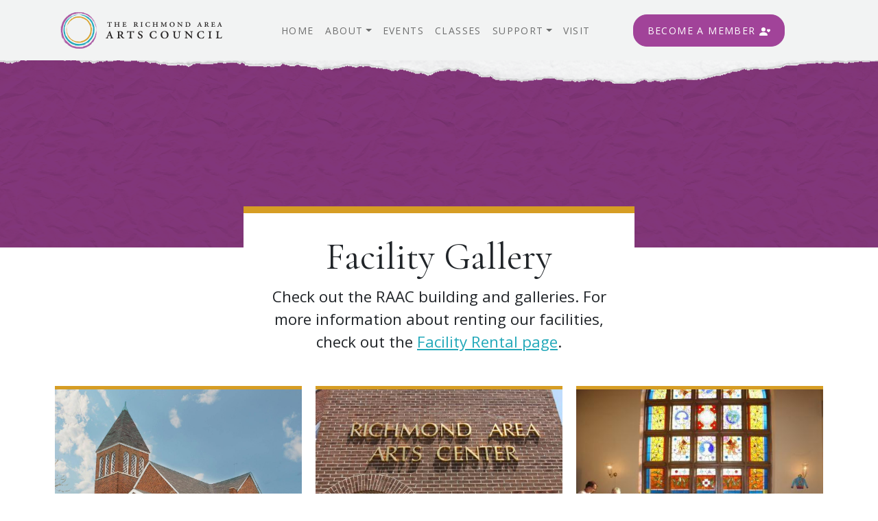

--- FILE ---
content_type: text/html; charset=UTF-8
request_url: https://artsinrichmond.org/gallery/facilities
body_size: 23217
content:
<!DOCTYPE html>
<html lang="en" dir="ltr">
  <head>
    <meta charset="utf-8" />
<meta name="Generator" content="Drupal 10 (https://www.drupal.org); Commerce 2" />
<meta name="MobileOptimized" content="width" />
<meta name="HandheldFriendly" content="true" />
<meta name="viewport" content="width=device-width, initial-scale=1, shrink-to-fit=no" />
<meta http-equiv="x-ua-compatible" content="ie=edge" />
<link rel="icon" href="/themes/custom/richmond_arts/favicon.ico" type="image/png" />
<link rel="canonical" href="https://artsinrichmond.org/gallery/facilities" />
<link rel="shortlink" href="https://artsinrichmond.org/node/97" />

    <title>Facility Gallery | Richmond Area Arts Council</title>
    <link rel="stylesheet" media="all" href="/core/modules/system/css/components/ajax-progress.module.css?t81rcs" />
<link rel="stylesheet" media="all" href="/core/modules/system/css/components/align.module.css?t81rcs" />
<link rel="stylesheet" media="all" href="/core/modules/system/css/components/autocomplete-loading.module.css?t81rcs" />
<link rel="stylesheet" media="all" href="/core/modules/system/css/components/fieldgroup.module.css?t81rcs" />
<link rel="stylesheet" media="all" href="/core/modules/system/css/components/container-inline.module.css?t81rcs" />
<link rel="stylesheet" media="all" href="/core/modules/system/css/components/clearfix.module.css?t81rcs" />
<link rel="stylesheet" media="all" href="/core/modules/system/css/components/details.module.css?t81rcs" />
<link rel="stylesheet" media="all" href="/core/modules/system/css/components/hidden.module.css?t81rcs" />
<link rel="stylesheet" media="all" href="/core/modules/system/css/components/item-list.module.css?t81rcs" />
<link rel="stylesheet" media="all" href="/core/modules/system/css/components/js.module.css?t81rcs" />
<link rel="stylesheet" media="all" href="/core/modules/system/css/components/nowrap.module.css?t81rcs" />
<link rel="stylesheet" media="all" href="/core/modules/system/css/components/position-container.module.css?t81rcs" />
<link rel="stylesheet" media="all" href="/core/modules/system/css/components/progress.module.css?t81rcs" />
<link rel="stylesheet" media="all" href="/core/modules/system/css/components/reset-appearance.module.css?t81rcs" />
<link rel="stylesheet" media="all" href="/core/modules/system/css/components/resize.module.css?t81rcs" />
<link rel="stylesheet" media="all" href="/core/modules/system/css/components/sticky-header.module.css?t81rcs" />
<link rel="stylesheet" media="all" href="/core/modules/system/css/components/system-status-counter.css?t81rcs" />
<link rel="stylesheet" media="all" href="/core/modules/system/css/components/system-status-report-counters.css?t81rcs" />
<link rel="stylesheet" media="all" href="/core/modules/system/css/components/system-status-report-general-info.css?t81rcs" />
<link rel="stylesheet" media="all" href="/core/modules/system/css/components/tabledrag.module.css?t81rcs" />
<link rel="stylesheet" media="all" href="/core/modules/system/css/components/tablesort.module.css?t81rcs" />
<link rel="stylesheet" media="all" href="/core/modules/system/css/components/tree-child.module.css?t81rcs" />
<link rel="stylesheet" media="all" href="/themes/contrib/bootstrap_barrio/css/components/user.css?t81rcs" />
<link rel="stylesheet" media="all" href="/themes/contrib/bootstrap_barrio/css/components/progress.css?t81rcs" />
<link rel="stylesheet" media="all" href="/themes/contrib/bootstrap_barrio/css/components/node.css?t81rcs" />
<link rel="stylesheet" media="all" href="/themes/contrib/bootstrap_barrio/css/components/affix.css?t81rcs" />
<link rel="stylesheet" media="all" href="/themes/contrib/bootstrap_barrio/css/components/book.css?t81rcs" />
<link rel="stylesheet" media="all" href="/themes/contrib/bootstrap_barrio/css/components/contextual.css?t81rcs" />
<link rel="stylesheet" media="all" href="/themes/contrib/bootstrap_barrio/css/components/feed-icon.css?t81rcs" />
<link rel="stylesheet" media="all" href="/themes/contrib/bootstrap_barrio/css/components/field.css?t81rcs" />
<link rel="stylesheet" media="all" href="/themes/contrib/bootstrap_barrio/css/components/header.css?t81rcs" />
<link rel="stylesheet" media="all" href="/themes/contrib/bootstrap_barrio/css/components/help.css?t81rcs" />
<link rel="stylesheet" media="all" href="/themes/contrib/bootstrap_barrio/css/components/icons.css?t81rcs" />
<link rel="stylesheet" media="all" href="/themes/contrib/bootstrap_barrio/css/components/image-button.css?t81rcs" />
<link rel="stylesheet" media="all" href="/themes/contrib/bootstrap_barrio/css/components/item-list.css?t81rcs" />
<link rel="stylesheet" media="all" href="/themes/contrib/bootstrap_barrio/css/components/list-group.css?t81rcs" />
<link rel="stylesheet" media="all" href="/themes/contrib/bootstrap_barrio/css/components/media.css?t81rcs" />
<link rel="stylesheet" media="all" href="/themes/contrib/bootstrap_barrio/css/components/page.css?t81rcs" />
<link rel="stylesheet" media="all" href="/themes/contrib/bootstrap_barrio/css/components/search-form.css?t81rcs" />
<link rel="stylesheet" media="all" href="/themes/contrib/bootstrap_barrio/css/components/shortcut.css?t81rcs" />
<link rel="stylesheet" media="all" href="/themes/contrib/bootstrap_barrio/css/components/sidebar.css?t81rcs" />
<link rel="stylesheet" media="all" href="/themes/contrib/bootstrap_barrio/css/components/site-footer.css?t81rcs" />
<link rel="stylesheet" media="all" href="/themes/contrib/bootstrap_barrio/css/components/skip-link.css?t81rcs" />
<link rel="stylesheet" media="all" href="/themes/contrib/bootstrap_barrio/css/components/table.css?t81rcs" />
<link rel="stylesheet" media="all" href="/themes/contrib/bootstrap_barrio/css/components/tabledrag.css?t81rcs" />
<link rel="stylesheet" media="all" href="/themes/contrib/bootstrap_barrio/css/components/tableselect.css?t81rcs" />
<link rel="stylesheet" media="all" href="/themes/contrib/bootstrap_barrio/css/components/tablesort-indicator.css?t81rcs" />
<link rel="stylesheet" media="all" href="/themes/contrib/bootstrap_barrio/css/components/ui.widget.css?t81rcs" />
<link rel="stylesheet" media="all" href="/themes/contrib/bootstrap_barrio/css/components/tabs.css?t81rcs" />
<link rel="stylesheet" media="all" href="/themes/contrib/bootstrap_barrio/css/components/toolbar.css?t81rcs" />
<link rel="stylesheet" media="all" href="/themes/contrib/bootstrap_barrio/css/components/vertical-tabs.css?t81rcs" />
<link rel="stylesheet" media="all" href="/themes/contrib/bootstrap_barrio/css/components/views.css?t81rcs" />
<link rel="stylesheet" media="all" href="/themes/contrib/bootstrap_barrio/css/components/webform.css?t81rcs" />
<link rel="stylesheet" media="all" href="/themes/contrib/bootstrap_barrio/css/components/ui-dialog.css?t81rcs" />
<link rel="stylesheet" media="all" href="//cdn.jsdelivr.net/npm/bootstrap@5.2.0/dist/css/bootstrap.min.css" />
<link rel="stylesheet" media="all" href="/themes/custom/richmond_arts/css/style.css?t81rcs" />
<link rel="stylesheet" media="all" href="/themes/custom/richmond_arts/css/colors.css?t81rcs" />
<link rel="stylesheet" media="all" href="/themes/contrib/bootstrap_barrio/css/components/bootstrap-icons.css?t81rcs" />
<link rel="stylesheet" media="all" href="/themes/contrib/bootstrap_barrio/css/colors/messages/messages-white.css?t81rcs" />
<link rel="stylesheet" media="print" href="/themes/contrib/bootstrap_barrio/css/print.css?t81rcs" />

    
  </head>
  <body class="layout-no-sidebars page-node-97 path-node node--type-gallery">
    <a href="#main-content" class="visually-hidden-focusable skip-link">
      Skip to main content
    </a>
    
      <div class="dialog-off-canvas-main-canvas" data-off-canvas-main-canvas>
    <div id="page-wrapper">
  <div id="page">
    <header id="header" class="header" role="banner" aria-label="Site header">
        <div data-drupal-messages-fallback class="hidden"></div>



<nav class="navbar navbar-expand-xl fixed-top">
	<div class="container">
		<a class="navbar-brand" href="/">
			<img src="/themes/custom/richmond_arts/img/nav-logo.png" alt="RAAC" />
		</a>

		<button class="navbar-toggler" type="button" data-bs-toggle="collapse" data-bs-target="#navbarSupportedContent" aria-controls="navbarSupportedContent" aria-expanded="false" aria-label="Toggle navigation">
			<svg xmlns="http://www.w3.org/2000/svg" width="16" height="16" fill="currentColor" class="bi bi-list" viewBox="0 0 16 16">
			  <path fill-rule="evenodd" d="M2.5 12a.5.5 0 0 1 .5-.5h10a.5.5 0 0 1 0 1H3a.5.5 0 0 1-.5-.5zm0-4a.5.5 0 0 1 .5-.5h10a.5.5 0 0 1 0 1H3a.5.5 0 0 1-.5-.5zm0-4a.5.5 0 0 1 .5-.5h10a.5.5 0 0 1 0 1H3a.5.5 0 0 1-.5-.5z"/>
			</svg>
		</button>

		<div class="collapse navbar-collapse" id="navbarSupportedContent">
			<ul class="navbar-nav mx-auto mb-2 mb-lg-0">
				  <nav role="navigation" aria-labelledby="block-richmond-arts-main-menu-menu" id="block-richmond-arts-main-menu" class="block block-menu navigation menu--main">
            
  <h2 class="visually-hidden" id="block-richmond-arts-main-menu-menu">Main navigation</h2>
  

        
              <ul class="clearfix nav navbar-nav">
                    <li class="nav-item">
                          <a href="/node" class="nav-link nav-link--node" data-drupal-link-system-path="node">Home</a>
              </li>
                <li class="nav-item menu-item--expanded dropdown">
                          <a href="/about" class="nav-link dropdown-toggle nav-link--about" data-bs-toggle="dropdown" aria-expanded="false" aria-haspopup="true">About</a>
                        <ul class="dropdown-menu">
                    <li class="dropdown-item">
                          <a href="/historyraac" class="nav-link--historyraac" data-drupal-link-system-path="node/2">Our History</a>
              </li>
                <li class="dropdown-item">
                          <a href="/mission" class="nav-link--mission" data-drupal-link-system-path="node/1">Vision &amp; Mission</a>
              </li>
                <li class="dropdown-item">
                          <a href="/facilityrental" class="nav-link--facilityrental" data-drupal-link-system-path="node/3">Facility Rentals</a>
              </li>
                <li class="dropdown-item">
                          <a href="/gallery" class="nav-link--gallery" data-drupal-link-system-path="gallery">Photo Galleries</a>
              </li>
                <li class="dropdown-item">
                          <a href="/board" class="nav-link--board" data-drupal-link-system-path="board">Our Board</a>
              </li>
        </ul>
  
              </li>
                <li class="nav-item">
                          <a href="/events" class="nav-link nav-link--events" data-drupal-link-system-path="events">Events</a>
              </li>
                <li class="nav-item">
                          <a href="/classes" class="nav-link nav-link--classes" data-drupal-link-system-path="classes">Classes</a>
              </li>
                <li class="nav-item menu-item--expanded dropdown">
                          <a href="/membership" class="nav-link dropdown-toggle nav-link--membership" data-bs-toggle="dropdown" aria-expanded="false" aria-haspopup="true">Support</a>
                        <ul class="dropdown-menu">
                    <li class="dropdown-item">
                          <a href="/event-form/109" class="nav-link--event-form-109" data-drupal-link-system-path="event-form/109">Become A Member</a>
              </li>
                <li class="dropdown-item">
                          <a href="/event-form/118" class="nav-link--event-form-118" data-drupal-link-system-path="event-form/118">Business Sponsorship</a>
              </li>
                <li class="dropdown-item">
                          <a href="/planning" class="nav-link--planning" data-drupal-link-system-path="node/11">Planned Giving</a>
              </li>
                <li class="dropdown-item">
                          <a href="/volunteer" class="nav-link--volunteer" data-drupal-link-system-path="node/99">Volunteer</a>
              </li>
        </ul>
  
              </li>
                <li class="nav-item">
                          <a href="/visit" class="nav-link nav-link--visit" data-drupal-link-system-path="contact/feedback">Visit</a>
              </li>
        </ul>
  


  </nav>


			</ul>

			<ul class="navbar-nav me-auto mb-2 mb-lg-0">
				<a class="btn" href="/event-form/109">
					Become A Member

					<svg xmlns="http://www.w3.org/2000/svg" width="16" height="16" fill="currentColor" class="bi bi-person-heart mr-2" viewBox="0 0 16 16">
					  <path d="M9 5a3 3 0 1 1-6 0 3 3 0 0 1 6 0Zm-9 8c0 1 1 1 1 1h10s1 0 1-1-1-4-6-4-6 3-6 4Zm13.5-8.09c1.387-1.425 4.855 1.07 0 4.277-4.854-3.207-1.387-5.702 0-4.276Z"/>
					</svg>
				</a>
			</ul>
		</div>
	</div>
</nav>

<div class="navbar-border"></div>
    </header>
          <div class="highlighted">
        <aside class="container section clearfix" role="complementary">
            <div data-drupal-messages-fallback class="hidden"></div>


        </aside>
      </div>
            <div id="main-wrapper" class="layout-main-wrapper clearfix">
      <header class="py-5 background">
	<div class="bg-overlay"></div>
		<div class="container text-overlay">
			<div class="row justify-content-center align-items-center vh-25">
				<div class="col-lg-6 col-md-10 text-center">

				</div>
			</div>
		</div>
</header>



  

<section class="container my-5">
  <div class="row justify-content-around">
    <main class="col-lg-6 col-md-10 col-12 body text-center">
      <h1>Facility Gallery</h1>
      <div class="lead">    
          <p>Check out the RAAC building and galleries. For more information about renting our facilities, check out the <a href="/facilityrental">Facility Rental page</a>.</p>
        
</div>
    </main>

  </div>

  <div class="row row-cols-1 row-cols-lg-3 g-4">
      
      		<div class="card h-100 modal-card">
			<div class="ratio ratio-16x9 overflow-hidden FOOBAR">
				<div>
					<img data-bs-toggle="modal" data-bs-target="#exampleModal" src="/sites/default/files/2023-01/162465992_10158802056735358_5682697506908929550_n.jpg" class="card-img-top" alt="Image">
				</div>
			</div>
		</div>

      		<div class="card h-100 modal-card">
			<div class="ratio ratio-16x9 overflow-hidden FOOBAR">
				<div>
					<img data-bs-toggle="modal" data-bs-target="#exampleModal" src="/sites/default/files/2023-01/03.JPG" class="card-img-top" alt="Image">
				</div>
			</div>
		</div>

      		<div class="card h-100 modal-card">
			<div class="ratio ratio-16x9 overflow-hidden FOOBAR">
				<div>
					<img data-bs-toggle="modal" data-bs-target="#exampleModal" src="/sites/default/files/2023-01/04.JPG" class="card-img-top" alt="Image">
				</div>
			</div>
		</div>

      		<div class="card h-100 modal-card">
			<div class="ratio ratio-16x9 overflow-hidden FOOBAR">
				<div>
					<img data-bs-toggle="modal" data-bs-target="#exampleModal" src="/sites/default/files/2023-01/05.JPG" class="card-img-top" alt="Image">
				</div>
			</div>
		</div>

      		<div class="card h-100 modal-card">
			<div class="ratio ratio-16x9 overflow-hidden FOOBAR">
				<div>
					<img data-bs-toggle="modal" data-bs-target="#exampleModal" src="/sites/default/files/2023-01/06.jpg" class="card-img-top" alt="Image">
				</div>
			</div>
		</div>

      		<div class="card h-100 modal-card">
			<div class="ratio ratio-16x9 overflow-hidden FOOBAR">
				<div>
					<img data-bs-toggle="modal" data-bs-target="#exampleModal" src="/sites/default/files/2023-01/07.JPG" class="card-img-top" alt="Image">
				</div>
			</div>
		</div>

      		<div class="card h-100 modal-card">
			<div class="ratio ratio-16x9 overflow-hidden FOOBAR">
				<div>
					<img data-bs-toggle="modal" data-bs-target="#exampleModal" src="/sites/default/files/2023-01/09.JPG" class="card-img-top" alt="Image">
				</div>
			</div>
		</div>

      		<div class="card h-100 modal-card">
			<div class="ratio ratio-16x9 overflow-hidden FOOBAR">
				<div>
					<img data-bs-toggle="modal" data-bs-target="#exampleModal" src="/sites/default/files/2023-01/11.JPG" class="card-img-top" alt="Image">
				</div>
			</div>
		</div>

      		<div class="card h-100 modal-card">
			<div class="ratio ratio-16x9 overflow-hidden FOOBAR">
				<div>
					<img data-bs-toggle="modal" data-bs-target="#exampleModal" src="/sites/default/files/2023-01/12.JPG" class="card-img-top" alt="Image">
				</div>
			</div>
		</div>

      		<div class="card h-100 modal-card">
			<div class="ratio ratio-16x9 overflow-hidden FOOBAR">
				<div>
					<img data-bs-toggle="modal" data-bs-target="#exampleModal" src="/sites/default/files/2023-01/13.JPG" class="card-img-top" alt="Image">
				</div>
			</div>
		</div>

      		<div class="card h-100 modal-card">
			<div class="ratio ratio-16x9 overflow-hidden FOOBAR">
				<div>
					<img data-bs-toggle="modal" data-bs-target="#exampleModal" src="/sites/default/files/2023-01/14.JPG" class="card-img-top" alt="Image">
				</div>
			</div>
		</div>

      		<div class="card h-100 modal-card">
			<div class="ratio ratio-16x9 overflow-hidden FOOBAR">
				<div>
					<img data-bs-toggle="modal" data-bs-target="#exampleModal" src="/sites/default/files/2023-01/15.jpg" class="card-img-top" alt="Image">
				</div>
			</div>
		</div>

      		<div class="card h-100 modal-card">
			<div class="ratio ratio-16x9 overflow-hidden FOOBAR">
				<div>
					<img data-bs-toggle="modal" data-bs-target="#exampleModal" src="/sites/default/files/2023-01/16.jpg" class="card-img-top" alt="Image">
				</div>
			</div>
		</div>

      		<div class="card h-100 modal-card">
			<div class="ratio ratio-16x9 overflow-hidden FOOBAR">
				<div>
					<img data-bs-toggle="modal" data-bs-target="#exampleModal" src="/sites/default/files/2023-01/17.JPG" class="card-img-top" alt="Image">
				</div>
			</div>
		</div>

      		<div class="card h-100 modal-card">
			<div class="ratio ratio-16x9 overflow-hidden FOOBAR">
				<div>
					<img data-bs-toggle="modal" data-bs-target="#exampleModal" src="/sites/default/files/2023-01/18.JPG" class="card-img-top" alt="Image">
				</div>
			</div>
		</div>

      
  

    <!-- Modal -->
    <div class="modal fade" id="exampleModal" tabindex="-1" aria-labelledby="exampleModalLabel" aria-hidden="true">
      <div class="modal-dialog modal-lg modal-dialog-centered">
        <div class="modal-content">
          <div class="modal-header">
            <h5 class="modal-title" id="exampleModalCenterTitle">Facility Gallery</h5>
            <button type="button" class="close" data-bs-dismiss="modal" aria-label="Close">
              <span aria-hidden="true">&times;</span>
            </button>
          </div>
          <div class="modal-body text-center d-block">
            <div class="item"><img id="modalImage" class="img-fluid"/></div>
          </div>
        </div>
      </div>
    </div>
  </div>
</section>





    </div>
        <footer class="site-footer">
      <!-- FOOTER -->
<div class="footer-border"></div>

<footer class="footer py-5">
	<div class="container text-white py-5">
		<div class="row justify-content-around">
			<div class="col-md-3">
				<img src="/themes/custom/richmond_arts/img/footer-logo.png" alt="Richmond Area Arts Council" class="img-fluid" />
				 
  
    <div id="block-footercopyrighttext" class="block block-block-content block-block-contentbb2b5b9f-1954-4b1c-97fb-271c8623103f">
  
    
      <div class="content">
          
          <p>Copyright 2023.</p>
        

    </div>
  </div>

  

			</div>

			<div class="col text-center">
				 <ul class="list-inline">
					<li class="list-inline-item">
						<a href="https://www.arts.gov/" target="_new">
							<img src="/themes/custom/richmond_arts/img/national.png" class="img-fluid logo">
						</a>
					</li>
					<li class="list-inline-item">
						<a href="https://www.southarts.org/" target="_new">
							<img src="/themes/custom/richmond_arts/img/southarts.png" class="img-fluid logo">
						</a>
					</li>
					<li class="list-inline-item">
						<a href="http://www.artscouncil.ky.gov/" target="_new">
							<img src="/themes/custom/richmond_arts/img/kyarts.png" class="img-fluid logo">
						</a>
					</li>
				</ul>

				<div class="small text-muted">
				 
  
    <div id="block-footersupportdescription" class="block block-block-content block-block-content90c253ae-4e47-48b9-a0f2-e3eb60a2daf0">
  
    
      <div class="content">
          
          <p>The Kentucky Arts Council, the state arts agency, provides operating support to Richmond Area Arts Council with state tax dollars and federal funding from the National Endowment for the Arts.</p>
        

    </div>
  </div>

  

				 </div>
			</div>

			<div class="col-md-3">
				<ul class="list-inline">
					<li class="list-inline-item">
						<a href="https://twitter.com/raac_ky">
						<svg xmlns="http://www.w3.org/2000/svg" width="40" height="40" fill="currentColor" class="bi bi-twitter" viewBox="0 0 16 16">
						  <path d="M5.026 15c6.038 0 9.341-5.003 9.341-9.334 0-.14 0-.282-.006-.422A6.685 6.685 0 0 0 16 3.542a6.658 6.658 0 0 1-1.889.518 3.301 3.301 0 0 0 1.447-1.817 6.533 6.533 0 0 1-2.087.793A3.286 3.286 0 0 0 7.875 6.03a9.325 9.325 0 0 1-6.767-3.429 3.289 3.289 0 0 0 1.018 4.382A3.323 3.323 0 0 1 .64 6.575v.045a3.288 3.288 0 0 0 2.632 3.218 3.203 3.203 0 0 1-.865.115 3.23 3.23 0 0 1-.614-.057 3.283 3.283 0 0 0 3.067 2.277A6.588 6.588 0 0 1 .78 13.58a6.32 6.32 0 0 1-.78-.045A9.344 9.344 0 0 0 5.026 15z"/>
						</svg>
						</a>
					</li>
					<li class="list-inline-item">
						<a href="https://www.facebook.com/RichmondAreaArtsCouncil/">
						<svg xmlns="http://www.w3.org/2000/svg" width="40" height="40" fill="currentColor" class="bi bi-facebook" viewBox="0 0 16 16">
						  <path d="M16 8.049c0-4.446-3.582-8.05-8-8.05C3.58 0-.002 3.603-.002 8.05c0 4.017 2.926 7.347 6.75 7.951v-5.625h-2.03V8.05H6.75V6.275c0-2.017 1.195-3.131 3.022-3.131.876 0 1.791.157 1.791.157v1.98h-1.009c-.993 0-1.303.621-1.303 1.258v1.51h2.218l-.354 2.326H9.25V16c3.824-.604 6.75-3.934 6.75-7.951z"/>
						</svg>
						</a>
					</li>
				</ul>
			</div>
		</div>
	</div>
</footer>
<!-- END FOOTER -->
    </footer>
  </div>
</div>

  </div>

    
    <script type="application/json" data-drupal-selector="drupal-settings-json">{"path":{"baseUrl":"\/","scriptPath":null,"pathPrefix":"","currentPath":"node\/97","currentPathIsAdmin":false,"isFront":false,"currentLanguage":"en"},"pluralDelimiter":"\u0003","suppressDeprecationErrors":true,"user":{"uid":0,"permissionsHash":"52a7cfa287cd50ae71de78181ee81f4e6a5c17464923637c39c42aa5f30d2b71"}}</script>
<script src="/core/assets/vendor/jquery/jquery.min.js?v=3.6.2"></script>
<script src="/core/misc/drupalSettingsLoader.js?v=10.0.0"></script>
<script src="/core/misc/drupal.js?v=10.0.0"></script>
<script src="/core/misc/drupal.init.js?v=10.0.0"></script>
<script src="/themes/contrib/bootstrap_barrio/js/barrio.js?v=10.0.0"></script>
<script src="//cdn.jsdelivr.net/npm/bootstrap@5.2.0/dist/js/bootstrap.bundle.min.js"></script>
<script src="/themes/custom/richmond_arts/js/global.js?v=10.0.0"></script>

  </body>
</html>


--- FILE ---
content_type: text/css
request_url: https://artsinrichmond.org/themes/custom/richmond_arts/css/style.css?t81rcs
body_size: 14144
content:
/************************
FONT INCLUDES
*************************/
@import url('https://fonts.googleapis.com/css2?family=Cormorant+Garamond:ital,wght@0,400;0,700;1,400;1,700&family=Open+Sans:ital,wght@0,400;0,800;1,400;1,800&display=swap');

/************************
BODY
*************************/
body {
	font-family: 'Open Sans', helvetica, arial, sans-serif;
	font-size: 1rem;
}

::selection {
	background: #A14399;
	color: #fff;
}

/***************************
THEME COLORS
****************************/
/*** black ***/
.bg-black {
	background: #000!important;
	color: #fff!important;
}

.bg-white {
	background: #fff!important;

}

/*** dark ***/
.bg-dark {
	background: #30272f!important;
}

.text-dark {
	color: #30272f!important;
}

/*** light ***/
.bg-light {
	background: !important;
}

.text-light {
	color: !important;
}

/*** primary ***/
.bg-primary {
	background: #A14399!important;
}

.text-primary {
	color: #A14399!important;
}

/*** secondary ***/
.bg-secondary {
	background: #22a8b9!important;
}

.text-secondary {
	color: #22a8b9!important;
}

/*** tertiary ***/
.bg-tertiary {
	background: #d69d24!important;
}

.text-tertiary {
	color: #d69d24!important;
}
/*************************
HEADINGS AND FONTS
**************************/
h1, .h1 {
	font-family: 'Cormorant Garamond', serif;
	font-size: 3.4em;
}

h2, .h2 {
	font-family: 'Cormorant Garamond', serif;
}

h3, .h3 {
	font-family: 'Cormorant Garamond', serif;
}

h4, .h4 {
	font-family: 'Cormorant Garamond', serif;
}

h5, .h5 {
	font-family: 'Open Sans', helvetica, arial, sans-serif;
	letter-spacing: 0.15rem;
}

h6, .h6 {
	font-family: 'Open Sans', helvetica, arial, sans-serif;
	letter-spacing: 0.15rem;
	text-transform: uppercase;
	font-size: 0.9rem;
}

.text-serif {
	font-family: 'Cormorant Garamond', serif;
}

.text-sans-serif {
	font-family: 'Open Sans', helvetica, arial, sans-serif;
}

.lead {
	font-size: 1.4rem;
}

	.lead.text-serif {
		font-size: 1.7rem;
	}

.text-muted {
	color: inherit!important;
	opacity: 0.7;
}

.small {

}

blockquote {

}

figure {
	text-align: center;
	margin: 2rem auto;
}

figure img {
	max-width: 100%;
}

figcaption {
	font-size: 0.8rem;
	max-width: 1170px;
	opacity: 0.7;
	margin: 10px auto;
	font-style: italic;
}

	figcaption strong {
		font-style: normal;
	}

/**************************
LINKS AND BUTTONS
***************************/
/*** default links ***/
a {
	color: #22a8b9;
}

	a:hover {
		color: #22a8b9;
	}

	a:active, a:focus {
		color: #22a8b9;
	}

/*** default button ***/
.btn, input[type=submit], button, .btn-primary {
	transition: 0.3s;
	font-size: 0.875rem;
	padding: 12px 20px !important;
	border-radius: 20px;
	letter-spacing: 0.1em;
	font-family: 'Open Sans',sans-serif;
	text-transform: uppercase;
	background-color: #A14399!important;
	color: #fff;
	border-color:  #A14399!important;
}

	.btn svg {
		transition: 0.3s;
	}

	.btn:hover svg {
		margin-left: 5px;
	}

	.btn:hover, .btn-primary:hover {
		background: #82347a!important;
		border-color: #82347a!important;
		color: #fff;
	}

	.btn:active, .btn:focus, .btn-primary:active, .btn-primary:focus {
		background: #82347a!important;
		border-color: #82347a!important;
		color: #ccc!important;
	}

	.btn:focus-visible {
		border-color: #A14399;
		box-shadow: 0 0 0 .25rem rgba(161, 67, 153,.25);
	}

.btn-outline-light {
	background: transparent;
	color: #fff;
	border-color: #fff;
}

	.btn-outline-light:hover {
		background: #fff;
		border-color: #fff;
		color: #000;
	}

	.btn-outline-light:active, .btn-outline-light:focus {
		background: #eee!important;
		border-color: #eee!important;
		color: #333!important;
	}

	.btn-outline-light:focus-visible {
		border-color: #fff;
		box-shadow: 0 0 0 .25rem rgba(161, 67, 153,.25);
	}

.btn-tertiary {
	background: #D69D24;
	color: #000;
	border-color: #D69D24;
}

	.btn-tertiary:hover {
		background: #fff;
		border-color: #fff;
		color: #000;
	}

	.btn-tertiary:active, .btn-tertiary:focus {
		background: #F1A943!important;
		border-color: #F1A943!important;
		color: #333!important;
	}

	.btn-tertiary:focus-visible {
		border-color: #D69D24;
		box-shadow: 0 0 0 .25rem rgba(161, 67, 153,.25);
	}



/***************************
WEBFORMS
****************************/
.form-control, .form-select {
	border-color: #222;
}

	.form-control:focus, .form-select:focus {
		border-color: #A14399;
		box-shadow: 0 0 0 .25rem rgba(161, 67, 153,.25);
	}

.form-check-input {
	border-color: #222;
}

.form-check-input:checked {
  background-color: #A14399;
  border-color: #A14399;
}

	.form-check-input:focus {
		border-color: #A14399;
		box-shadow: 0 0 0 .25rem rgba(161, 67, 153,.25)
	}

label {

}

/*************************
DESIGN ELEMENTS / HELPER CLASSES
**************************/
hr {
	border: 2px solid #D69D24;
	background: #D69D24;
	height: 2px;
	max-width: 100px;
	opacity: 1;
}

/*** background + overlay sections ***/
.background { /* applied to parent image */
	position:relative;
}

.text-overlay { /* applied to child with text */
	z-index: 3;
	position: relative;
}

.bg-overlay { /* applied to child to add gradient/overlay to parent image*/
	position: absolute;
	z-index: 2;
	left: 0;
	right: 0;
	bottom: 0;
	top: 0;
	width: 100%;
	background: rgba(0,0,0,0.2);
}

.gradient-overlay { /* applied to child to add gradient/overlay to parent image*/
	position: absolute;
	z-index: 2;
	left: 0;
	right: 0;
	bottom: 0;
	top: 0;
	width: 100%;
	background: rgb(14,13,14);
	background: linear-gradient(0deg, rgba(14,13,14,0.9) 8%, rgba(255,255,255,0) 100%);
}

.vh-75 { /*vertical height 75*/
	min-height: 75vh;
}

.vh-50 { /*vertical height 50*/
	min-height: 50vh;
}

.vh-25 { /*vertical height 25*/
	min-height: 25vh;
}

/***************************
CARDS
****************************/
.card {
	border-radius: 0;
	border: 0;
	padding: 0px 10px;
}

	.card .ratio {
		border-top: 5px solid #D69D24;
	}

	.card img {
		border-radius: 0;
		transition: 0.3s;
	}

	.card img:hover {
		transform: scale(105%);
	}

	.card-footer {
		background: #fff;
	}

.pagination .page-link {
	color: #22a8b9;
	letter-spacing: 0.1em;
	font-family: 'Open Sans',sans-serif;
	text-transform: uppercase;
	padding: 12px 20px !important;
}

	.page-item:first-child .page-link,
	.page-item:last-child .page-link	{
		border-radius: 0;
	}

	.page-link:focus {
		border-color: #A14399;
		box-shadow: 0 0 0 .25rem rgba(161, 67, 153,.25);
	}

/***************************
NAVIGATION
****************************/
.navbar {
	background:#F2F3F3;
	border: 0!important;
}

	.navbar-border {
		content: "";
		height:43px;
		width:100%;
		display: block;
		position: fixed;
		top: 79px;
		z-index: 15;
		background: transparent url(../img/nav-border.png) repeat center center;
	}

.navbar .nav-link {
	transition: 0.3s;
	font-size: 0.875rem;
	text-transform: uppercase;
	letter-spacing: 0.1em;
}

.navbar .navbar-toggler {
	background: #30272F;
	color: #fff;
}

.navbar .dropdown-menu {
	border-radius: 0;
	background: #F2F3F3;
	border: 0;
}

	.navbar .dropdown-menu a {
		transition: 0.3s;
		font-size: 0.875rem;
		letter-spacing: 0.1em;
		padding: 0.5rem 0.8rem;
		color: #222;
		text-decoration: none;
	}

	.navbar .dropdown-menu a:hover {
		padding: 0.5rem 0.8rem 0.5rem 0.9rem;
	}

/***************************
FOOTER
****************************/
.site-footer {
	background: transparent!important;
	padding: 0!important;
	font-family: 'Open Sans', helvetica, arial, sans-serif;
	font-size: 1rem;
}

	.site-footer .block {
		border: 0!important;
		padding: 0!important;
		font-family: 'Open Sans', helvetica, arial, sans-serif;
		font-size: 1rem;
	}

.footer {
	background: #2B2B2B;
}

	.footer-border {
		content: "";
		height:45px;
		width:100%;
		display: block;
		z-index: 15;
		background: transparent url(../img/tornpaper-dark.png) repeat center center;
	}

.footer .navbar-nav {
	flex-direction: row!important;
	display: flex!important;
}

	.footer .navbar-nav li {
		padding: 4px;
	}

.footer a {
	color: #fff!important;
}

/***************************
HEADER
****************************/
header {
	margin-top: 85px;
	background: #A14399 url(../img/header-bg.png) repeat;
	background-blend-mode: multiply;
	color: #fff;
	position: relative;
}

	header figcaption {
		font-size: 0.8rem;
		max-width: 1170px;
		margin: 0px auto;
	}

/***************************
BODY STRUCTURE
****************************/
main.body {
	margin-top: -15vh;
	background: #fff;
	z-index: 10;
	padding: 2em;
	border-top: 10px solid #d69d24;
}

/***************************
HOMEPAGE - GENERAL STYLES
****************************/
.home-header {
	margin-top: 85px;
	background: #A14399 url(../img/header-03.jpg) no-repeat center center;
	background-size: cover;
	background-blend-mode: normal!important;
	color: #fff;
}

.home-about {
	background-color: #30272f;
	background-image: url("data:image/svg+xml,%3Csvg width='84' height='84' viewBox='0 0 84 84' xmlns='http://www.w3.org/2000/svg'%3E%3Cg fill='none' fill-rule='evenodd'%3E%3Cg fill='%23a8449d' fill-opacity='0.17'%3E%3Cpath d='M84 23c-4.417 0-8-3.584-8-7.998V8h-7.002C64.58 8 61 4.42 61 0H23c0 4.417-3.584 8-7.998 8H8v7.002C8 19.42 4.42 23 0 23v38c4.417 0 8 3.584 8 7.998V76h7.002C19.42 76 23 79.58 23 84h38c0-4.417 3.584-8 7.998-8H76v-7.002C76 64.58 79.58 61 84 61V23zM59.05 83H43V66.95c5.054-.5 9-4.764 9-9.948V52h5.002c5.18 0 9.446-3.947 9.95-9H83v16.05c-5.054.5-9 4.764-9 9.948V74h-5.002c-5.18 0-9.446 3.947-9.95 9zm-34.1 0H41V66.95c-5.053-.502-9-4.768-9-9.948V52h-5.002c-5.184 0-9.447-3.946-9.95-9H1v16.05c5.053.502 9 4.768 9 9.948V74h5.002c5.184 0 9.447 3.946 9.95 9zm0-82H41v16.05c-5.054.5-9 4.764-9 9.948V32h-5.002c-5.18 0-9.446 3.947-9.95 9H1V24.95c5.054-.5 9-4.764 9-9.948V10h5.002c5.18 0 9.446-3.947 9.95-9zm34.1 0H43v16.05c5.053.502 9 4.768 9 9.948V32h5.002c5.184 0 9.447 3.946 9.95 9H83V24.95c-5.053-.502-9-4.768-9-9.948V10h-5.002c-5.184 0-9.447-3.946-9.95-9zM50 50v7.002C50 61.42 46.42 65 42 65c-4.417 0-8-3.584-8-7.998V50h-7.002C22.58 50 19 46.42 19 42c0-4.417 3.584-8 7.998-8H34v-7.002C34 22.58 37.58 19 42 19c4.417 0 8 3.584 8 7.998V34h7.002C61.42 34 65 37.58 65 42c0 4.417-3.584 8-7.998 8H50z'/%3E%3C/g%3E%3C/g%3E%3C/svg%3E");
}

	.home-about a {
		transition: 0.3s;
		font-size: 0.875rem;
		padding: 12px 20px !important;
		border-radius: 20px;
		letter-spacing: 0.1em;
		font-family: 'Open Sans',sans-serif;
		text-transform: uppercase;
		background-color: #A14399!important;
		color: #fff;
		border-color:  #A14399!important;
		text-decoration: none;
	}

		.home-about a:hover {
			background: #82347a!important;
			border-color: #82347a!important;
			color: #fff;
		}

		.home-about a:active, .home-about a:focus {
			background: #82347a!important;
			border-color: #82347a!important;
			color: #ccc!important;
		}

		.home-about a:focus-visible {
			border-color: #A14399;
			box-shadow: 0 0 0 .25rem rgba(161, 67, 153,.25);
		}

.home-events .slick-prev {
	display: none;
}

/***************************
HOMEPAGE - SUPPORTERS
some styles also used for board page
****************************/
.sponsor-icon {
	width: 110px;
	height: 110px;
	background: #eee;
	border-radius: 100%;
	padding-top: 27px;
	margin: 10px auto;
	border: 5px solid rgba(255,255,255,0.5);
	text-align: center;
}

	.sponsor-icon.diamond {
		background: #22a8b9;
		color: #fff;
	}

	.sponsor-icon.platinum {
		background: #82999c;
		color: #fff;
	}

	.sponsor-icon.gold {
		background: #d7a449;
		color: #fff;
	}

	.sponsor-icon.silver {
		background: #bababa;
		color: #fff;
	}

	.sponsor-icon.bronze {
		background: #a77642;
		color: #fff;
	}

.list-inline-item:not(:last-child) {
	margin-right: .8rem;
}


/***************************
VISIT PAGE
****************************/
.visit-header {
	margin-top: 85px;
	background: #A14399 url(../img/header-02.jpg) no-repeat center center;
	background-size: cover;
	color: #fff;
	background-blend-mode: normal!important;
	position: relative;
}


/***********************
TWO COLUMN BLOCK
************************/
.block-twocol img {
	margin: 10px auto;
	box-shadow: 10px 10px #000;
}

.block-twocol a {
	background: #D69D24;
	display: inline-block;
	color: #000;
	border-color: #D69D24;
	transition: 0.3s;
	font-size: 0.875rem;
	padding: 12px 20px !important;
	border-radius: 20px;
	letter-spacing: 0.1em;
	font-family: 'Open Sans',sans-serif;
	text-transform: uppercase;
	text-decoration: none;
	margin-top: 1rem;
}

	.block-twocol a:hover {
		background: #fff;
		border-color: #fff;
		color: #000;
	}

	.block-twocol a:active, .block-twocol a:focus {
		background: #F1A943!important;
		border-color: #F1A943!important;
		color: #333!important;
	}

	.block-twocol a:focus-visible {
		border-color: #D69D24;
		box-shadow: 0 0 0 .25rem rgba(161, 67, 153,.25);
	}

/***********************
CUSTOM FORMS
************************/
.cart-form th {
  color: #000 !important;
}

.commerce-checkout-flow-multistep-default #edit-actions-next {
  display: block !important;
}

#edit-donation-level-table th {
  color: #000 !important;
}

#custom-raac-commerce-form #edit-event-title h1 {
  font-size: 2.3em !important;
}

#custom-raac-commerce-form #edit-event-title p {
  font-size: 1rem !important;
}

.page-header-custom-block {
  margin-top: 85px;
  /*background: #A14399 url(../img/header-03.jpg) no-repeat center center;*/
  background-size: cover !important;
  background-blend-mode: normal !important;
  color: #fff;
}


.page-header-custom-block figcaption {
  font-size: 0.8rem;
  max-width: 1170px;
  margin: 0px auto;
}

.dropdown-item.active, .dropdown-item:active {
  background-color: #fff !important;
}

/***********************
BOOTSTRAP CAROUSEL
************************/
#carouselExampleControls .btn, #carouselExampleControls input[type="submit"], #carouselExampleControls button, #carouselExampleControls .btn-primary {
  transition: 0.3s;
  font-size: 0.875rem;
  padding: 12px 20px !important;
  border-radius: 20px;
  letter-spacing: 0.1em;
  font-family: 'Open Sans',sans-serif;
  text-transform: uppercase;
  background-color: #0000 !important;
  color: #fff;
  border-color: #A14399 !important;
}

/***********************
BOOTSTRAP GALLERY MODAL
************************/
.modal-card:hover {
  cursor: pointer;
}


--- FILE ---
content_type: text/javascript
request_url: https://artsinrichmond.org/themes/custom/richmond_arts/js/global.js?v=10.0.0
body_size: 513
content:
/**
 * @file
 * Global utilities.
 *
 */
(function (Drupal) {

  'use strict';

  Drupal.behaviors.richmond_arts = {
    attach: function (context, settings) {

      jQuery(document).ready(function () {
        console.log("ready!");

        const exampleModalEl = document.getElementById('exampleModal');

        exampleModalEl.addEventListener('show.bs.modal', function (event) {
          document.getElementById('modalImage').src = event.relatedTarget.src;
        });

      });


    }
  };

})(Drupal);
